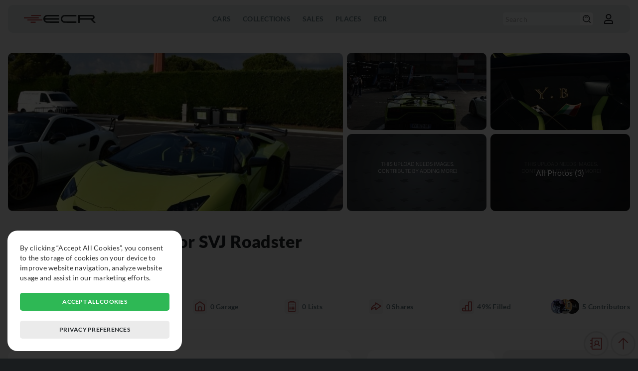

--- FILE ---
content_type: text/html; charset=UTF-8
request_url: https://exclusivecarregistry.com/details/lamborghini/aventador/26677
body_size: 5183
content:
<!DOCTYPE html>
<html lang="en">
	<head>
		<meta charset="UTF-8">
		<meta name="viewport" content="width=device-width, initial-scale=1">
		<meta http-equiv="content-language" content="en-US" />
		<meta name="copyright" content="© 2026 Exclusive Car Registry" />
		<meta name="robots" content="index,follow">
		<meta http-equiv="imagetoolbar" content="no" />
		<meta name="rating" content="general" />
				<script async src="https://www.googletagmanager.com/gtag/js?id=G-HY7SRVBN33"></script>
		<script>
						window['ga-disable-G-HY7SRVBN33'] = true;
						window.dataLayer = window.dataLayer || [];
			function gtag(){dataLayer.push(arguments);}
			gtag('js', new Date());
			gtag('config', 'G-HY7SRVBN33', {'anonymize_ip': true});
					</script>
				<title>ECR - Lamborghini Aventador SVJ Roadster details</title>
		<meta name="description" content="Green exterior located in France">
		<meta name="keywords" content="car, car details, car specs, car info, lamborghini, lamborghini aventador, lamborghini aventador svj roadster">
		<meta property="og:locale" content="en_US">
		<meta property="og:type" content="website">
		<meta property="og:title" content="ECR - Lamborghini Aventador SVJ Roadster details">
		<meta property="og:description" content="Green exterior located in France">		
		<meta property="og:url" content="https://exclusivecarregistry.com/details/lamborghini/aventador/26677">
		<meta property="og:site_name" content="ECR - Lamborghini Aventador SVJ Roadster details">
		<meta property="og:image" content="https://exclusivecarregistry.com/images/cars/preview/thumb_26677.jpg">
		<meta property="og:image:width" content="450">
		<meta property="og:image:height" content="235">
		<meta name="twitter:card" content="summary_large_image">
		<meta name="twitter:description" content="Green exterior located in France">
		<meta name="twitter:title" content="ECR - Lamborghini Aventador SVJ Roadster details">
		<meta name="twitter:image" content="https://exclusivecarregistry.com/images/cars/preview/thumb_26677.jpg">
		<link rel="icon" href="/images/common/favicon.png" sizes="32x32">
		<link rel="icon" href="/images/common/favicon.png" sizes="192x192">
		<link rel="apple-touch-icon" href="/images/common/favicon.png">
				<meta name="msapplication-TileImage" content="/images/common/favicon.png">	
		<meta name="theme-color" content="#b84f4f">
		<meta name="format-detection" content="telephone=no">
		<meta name="format-detection" content="date=no">
		<meta name="format-detection" content="address=no">
		<meta name="format-detection" content="email=no">
		<link rel="stylesheet" href="/css/select2.min.css" type="text/css" media="all" />

				<link rel="stylesheet" href="/css/style.css" type="text/css" media="all">
		<link rel="stylesheet" href="/css/style_mobile.css" type="text/css" media="all">
		<link rel="stylesheet" href="/css/style_overlay.css" type="text/css" media="all">
		<link rel="stylesheet" href="/css/style_darkmode.css" type="text/css" media="all">
		
		<link rel="manifest" href="https://exclusivecarregistry.com/manifest.json">
		<script type="text/javascript" src="/js/jquery-3.6.0.min.js"></script>
		<script type="text/javascript" src="/js/jquery-ui.min.js"></script>
		<script type="text/javascript" src="/js/jquery.ui.touch-punch.js"></script>
		<script type="text/javascript" src="/js/select2.min.js"></script>
        <script type="text/javascript" src="/js/jquery.touchSwipe.min.js"></script>
		<script type="text/javascript" src="/js/mention.min.js"></script>
		<script type="text/javascript" src="/js/general.js"></script>
		
				
				<script defer type="text/javascript" src="/js/details.js"></script>
				
		
		
		
    </head>
	<body >
				<header>

			<div class="menumob"><hr /><hr /><hr /></div>

						<a href="/" class="logo">
				<img class="image_switch" src="/images/common/logo-ecr-default.svg" alt="Logo Exclusive Car Registry" />
			</a>
						
			<nav>
				<ul>
										
					<li>
						<p>Cars</p>
						<div class="overlay_submenu">
							<ul>
								<li><a href="/list">Cars</a></li>
							</ul>
							<ul>
								<li><a href="/make">Makes</a></li>
							</ul>
						</div>
					</li>

					<li>
						<p><a href="/collection">Collections</a></p>
					</li>

					<li>
						<p>Sales</p>
						<div class="overlay_submenu">
							<ul>
								<li><a href="/dealer">Dealers</a></li>
							</ul>
							<ul>
								<li><a href="/auction-house">Auction Houses</a></li>
							</ul>
						</div>
					</li>

					<li>
						<p>Places</p>
						<div class="overlay_submenu">
							<ul>
								<li><a href="/event">Events</a></li>
							</ul>
							<ul>
								<li><a href="/museum">Museums</a></li>
							</ul>
							<ul>
								<li><a href="/circuit">Circuits</a></li>
							</ul>
						</div>
					</li>

					<li>
						<p>ECR</p>
						<div class="overlay_submenu">
							<ul>
								<li><a href="/info">About</a></li>
							</ul>
							<ul>
								<li><a href="/plans">Plans</a></li>
							</ul>
							<ul>
								<li><a href="/terms">Terms of Use</a></li>
							</ul>
							<ul>
								<li><a href="/faq">FAQ</a></li>
							</ul>
							<ul>
								<li><span class="opencontact">Contact Us</span></li>
							</ul>
						</div>
					</li>
				</ul>
			</nav>
			<div class="options">
				<div class="fast_search_link">
					<a href="/list"><img class="ico_switch" src="/images/common/ico-header-search.svg" alt="Search icon" /></a>
				</div>
				<form action="/list" method="get" class="fast_search">
					<input type="hidden" name="fastsearch" value="1" />
					<input type="text" name="model" placeholder="Search" value="" />
					<button type="submit"><img class="ico_switch" src="/images/common/ico-header-search.svg" alt="Search icon" /></button>
				</form>
				
												<div class="account_photo">
										<span href="/login" rel="nofollow" class="open_login_form">
						<img src="/images/common/ico-header-account.svg" alt="Profile"  class="ico_switch" />
					</span>
									</div>
			</div>
		</header>
	<main class="principal" id="details">
	<div class="banner_gallery wrapperfull">
					<div class="thumb" data-id="110211">
						<img src="/images/gallery/car/full/110211" alt="Gallery" />
					</div>
					<div class="thumb" data-id="110212">
						<img src="/images/gallery/car/thumb/110212" alt="Gallery" />
					</div>
					<div class="thumb" data-id="110213" data-total="All Photos (3)">
						<img src="/images/gallery/car/thumb/110213" alt="Gallery" />
					</div>
				<div class="thumb" data-id="">
					<img src="/images/common/standard-blank-image.jpg" alt="Gallery" />
				</div>
				<div class="thumb" data-id="" data-total="All Photos (3)">
					<img src="/images/common/standard-blank-image.jpg" alt="Gallery" />
				</div></div>	<div class="page_title wrapperfull">
		<h1>
			<a href="/make/lamborghini">Lamborghini</a>
			<a href="/model/lamborghini/aventador-svj-roadster">Aventador</a> 
						<a href="/model/lamborghini/aventador-svj-roadster">SVJ Roadster</a>
					</h1>
		
						<div class="location">
							<img src="/images/flags/fr.png" alt="Country Flag" />
							<p>Cannes, Provence-Alpes-Côte d'Azur, France</p>
						</div>			</div>
		<div class="basic_social wrapperfull">
		<div class="icons_info like">
			<div ><img class="ico_red" src="/images/common/ico-general-like.svg" alt="Like icon" /></div>
			<p>3<span> Likes</span></p>
		</div>
		<div class="icons_info seen">
			<div ><img class="ico_red" src="/images/common/ico-general-seen.svg" alt="Spotted icon" /></div>
			<p>12 <span> Spotted</span></p>
		</div>
		<div class="icons_info garage">
			<div ><img class="ico_red" src="/images/common/ico-general-garage.svg" alt="Garage icon" /></div>
			<p>0<span> Garage</span></p>
		</div>
		<div class="icons_info watch_list">
			<div ><img class="ico_red" src="/images/common/ico-field-specs.svg" alt="Watchlist icon" /></div>
			<p>0<span> Lists</span></p>
		</div>
		<div class="icons_info share " data-car="26677">
			<div><img class="ico_red open_share" src="/images/common/ico-general-share.svg" alt="Share icon" /></div>
			<p>0<span> Shares</span></p>
		</div>
		<div class="icons_info percent">
			<div><img class="ico_red" src="/images/common/ico-general-percent.svg" alt="Percentage icon" /></div>
			<p>49%<span> Filled</span></p>
		</div>
		
		<div class="users_totals_thumb">
		<img class="photo" src="/images/profile/uid_1199.jpg" alt="Uploader" /><img class="photo" src="/images/profile/uid_3042.jpg" alt="Edits" /><img class="photo" src="/images/common/standard-image-profile.jpg" alt="Edits" />
			<p>5<span> Contributors</span></p>		
		</div>
				<hr class="division_line" />
	</div>


	<div class="page_content_2_column_left">
		
		
		<div class="timeline_block basic_tab_switch">
			<h2 class="blocktitle">Car Timeline</h2>
			<div class="selection">
				<p class="btn open" data-info="location">Location</p>
				<p class="btn" data-info="collection">Collection</p>
				<p class="btn" data-info="event">Events</p>
				<p class="btn" data-info="racing">Racing</p>
				<p class="btn" data-info="museum">Museum</p>
				<p class="btn" data-info="sales">Sales</p>
							</div>
			<div class="content_block">

				<div class="item open" data-box="location">
										<p class="info"><span class="level_block_tag lbt_free"><strong><img class="img" src="/images/common/ico-header-account.svg" /></strong>Log in</span></p>
									</div>

				<div class="item" data-box="collection">
										<p class="info"><span class="level_block_tag lbt_free"><strong><img class="img" src="/images/common/ico-header-account.svg" /></strong>Log in</span></p>
									</div>

				<div class="item" data-box="event">
										<p class="info"><span class="level_block_tag lbt_free"><strong><img class="img" src="/images/common/ico-header-account.svg" /></strong>Log in</span></p>
									</div>

				<div class="item" data-box="racing">
										<p class="info"><span class="level_block_tag lbt_free"><strong><img class="img" src="/images/common/ico-header-account.svg" /></strong>Log in</span></p>
									</div>

				<div class="item" data-box="museum">
										<p class="info"><span class="level_block_tag lbt_free"><strong><img class="img" src="/images/common/ico-header-account.svg" /></strong>Log in</span></p>
									</div>

				<div class="item" data-box="sales">
										<p class="info"><span class="level_block_tag lbt_free"><strong><img class="img" src="/images/common/ico-header-account.svg" /></strong>Log in</span></p>
									</div>

								
			</div>
		</div>


		
		
		

		
			<aside class="adsmkthor superad">
				<a href="https://exclusivecarregistry.com/contact?open_ads_request=1" class="adsimg" data-id="2" data-client="2" data-format="1" target="_blank">
					<img 
						alt="2"
						src="/images/ads/banner_2.jpg"
						srcset="/images/ads/banner_2_mob.jpg 480w, /images/ads/banner_2.jpg 728w"
						sizes="
						(min-resolution: 6dppx) 15vw,
						(min-resolution: 5.5dppx) 16.5vw,
						(min-resolution: 5dppx) 18vw,
						(min-resolution: 4.5dppx) 20.25vw,
						(min-resolution: 4dppx) 22.5vw,
						(min-resolution: 3.5dppx) 26.25vw,
						(min-resolution: 3dppx) 30vw,
						(min-resolution: 2.5dppx) 37.5vw,
						(min-resolution: 2dppx) 45vw,
						(min-resolution: 1.5dppx) 67.5vw,
						(min-resolution: 1dppx) 90vw,
						90vw"
					/>
				</a>
				<script>gtag("event", "ecr_ads_viewed", {"ads_id": "2","ads_client": "2","ads_link": "https://exclusivecarregistry.com/contact?open_ads_request=1","ads_format": "1"});</script>
			</aside>
				

		
		
		

		

				<div class="summary_block_image_link wrapperfull">
			<img class="image" src="/images/cars/preview/thumb_26677.jpg" alt="Picture">
			<div class="text">
				<h2 class="title">Lamborghini Aventador SVJ Roadster</h2>
								<a class="link" href="/model/lamborghini/aventador-svj-roadster">Read More ↗</a>
			</div>
		</div>


	</div>


	<div class="page_content_2_column_right">
		

		<div class="general_tab_block basic_tab_switch">
			<div class="button_block">
				<p class="btn open" data-info="details"><img class="ico_red" src="/images/common/ico-general-details.svg" alt="Details icon">Details</p>
				<p class="btn" data-info="specifics"><img class="ico_red" src="/images/common/ico-general-specifics.svg" alt="Specifics icon">Specifics</p>
			</div>
			<div class="content_block">
				<div class="item open" data-box="details">
					<div class="list_with_icons">
						<div class="image">
							<img class="ico_switch" src="/images/common/ico-field-year.svg" alt="Model year icon" />
						</div>
						<div class="text">
							<p class="title">Model Year</p>
														<p class="info"><span class="level_block_tag lbt_free"><strong><img class="img" src="/images/common/ico-header-account.svg" /></strong>Log in</span></p>
													</div>
					</div>
					<div class="list_with_icons">
						<div class="image">
							<img class="ico_switch" src="/images/common/ico-field-color.svg" alt="Color icon" />
						</div>
						<div class="text">
							<p class="title">Color</p>
														<p class="info"><span class="level_block_tag lbt_free"><strong><img class="img" src="/images/common/ico-header-account.svg" /></strong>Log in</span></p>
													</div>
					</div>
					<div class="list_with_icons">
						<div class="image">
							<img class="ico_switch" src="/images/common/ico-field-interior.svg" alt="Interior icon" />
						</div>
						<div class="text">
							<p class="title">Interior</p>
														<p class="info"><span class="level_block_tag lbt_free"><strong><img class="img" src="/images/common/ico-header-account.svg" /></strong>Log in</span></p>
													</div>
					</div>
					<div class="list_with_icons">
						<div class="image">
							<img class="ico_switch" src="/images/common/ico-field-spectype.svg" alt="Spec icon" />
						</div>
						<div class="text">
							<p class="title">Original Market Specification</p>
														<p class="info"><span class="level_block_tag lbt_free"><strong><img class="img" src="/images/common/ico-header-account.svg" /></strong>Log in</span></p>
													</div>
					</div>
					<div class="list_with_icons">
						<div class="image">
							<img class="ico_switch" src="/images/common/ico-field-transmission.svg" alt="Transmission icon" />
						</div>
						<div class="text">
							<p class="title">Transmission</p>
														<p class="info"><span class="level_block_tag lbt_free"><strong><img class="img" src="/images/common/ico-header-account.svg" /></strong>Log in</span></p>
													</div>
					</div>
					<div class="list_with_icons">
						<div class="image">
							<img class="ico_switch" src="/images/common/ico-field-drive.svg" alt="Drive icon" />
						</div>
						<div class="text">
							<p class="title">Drive</p>
														<p class="info"><span class="level_block_tag lbt_free"><strong><img class="img" src="/images/common/ico-header-account.svg" /></strong>Log in</span></p>
													</div>
					</div>
				</div>
				<div class="item" data-box="specifics">
					<div class="specifics">
						<div class="list_with_icons">
							<div class="image">
								<img class="ico_switch" src="/images/common/ico-field-prodnum.svg" alt="Plaque Number icon" />
							</div>
							<div class="text">
								<p class="title">Plaque Number</p>
								<p class="info"><span class="level_block_tag lbt_free"><strong><img class="img" src="/images/common/ico-header-account.svg" /></strong>Log in</span></p>							</div>
						</div>
						
						<div class="list_with_icons">
							<div class="image">
								<img class="ico_switch" src="/images/common/ico-field-vin.svg" alt="VIN icon" />
							</div>
							<div class="text">
								<p class="title">VIN</p>
								<p class="info"><span class="level_block_tag lbt_free"><strong><img class="img" src="/images/common/ico-header-account.svg" /></strong>Log in</span></p>							</div>
						</div>
						<div class="list_with_icons">
							<div class="image">
								<img class="ico_switch" src="/images/common/ico-field-chassis.svg" alt="Chassis icon" />
							</div>
							<div class="text">
								<p class="title">Chassis</h3>
								<p class="info"><span class="level_block_tag lbt_free"><strong><img class="img" src="/images/common/ico-header-account.svg" /></strong>Log in</span></p>							</div>
						</div>
						<div class="list_with_icons">
							<div class="image">
								<img class="ico_switch" src="/images/common/ico-general-engine.svg" alt="Engine icon" />
							</div>
							<div class="text">
								<p class="title">Engine Number</h3>
																<p class="info"><span class="level_block_tag lbt_free"><strong><img class="img" src="/images/common/ico-header-account.svg" /></strong>Log in</span></p>
															</div>
						</div>
						<div class="list_with_icons">
							<div class="image">
								<img class="ico_switch" src="/images/common/ico-field-kmmiles.svg" alt="km/miles icon" />
							</div>
							<div class="text">
								<p class="title">Last known km/miles</p>
																<p class="info"><span class="level_block_tag lbt_free"><strong><img class="img" src="/images/common/ico-header-account.svg" /></strong>Log in</span></p>
															</div>
						</div>
						<div class="list_with_icons">
							<div class="image">
								<img class="ico_switch" src="/images/common/ico-field-msrp.svg" alt="MSRP icon" />
							</div>
							<div class="text">
								<p class="title">MSRP</p>
																<p class="info"><span class="level_block_tag lbt_free"><strong><img class="img" src="/images/common/ico-header-account.svg" /></strong>Log in</span></p>
															</div>
						</div>
						<div class="list_with_icons">
							<div class="image">
								<img class="ico_switch" src="/images/common/ico-field-status.svg" alt="Status icon" />
							</div>
							<div class="text">
								<p class="title">Status</p>
																<p class="info"><span class="level_block_tag lbt_free"><strong><img class="img" src="/images/common/ico-header-account.svg" /></strong>Log in</span></p>
															</div>
						</div>
												<div class="list_with_icons">
							<div class="image">
								<img class="ico_switch" src="/images/common/ico-field-datasource.svg" alt="Datasource icon" />
							</div>
							<div class="text">
								<p class="title">Datasource</p>
																<p class="info"><span class="level_block_tag lbt_free"><strong><img class="img" src="/images/common/ico-header-account.svg" /></strong>Log in</span></p>
															</div>
						</div>
						<div class="list_with_icons">
							<div class="image">
								<img class="ico_switch" src="/images/common/ico-field-salelink.svg" alt="Sale Link icon" />
							</div>
							<div class="text">
								<P class="title">Sale Link</P>
																<p class="info"><span class="level_block_tag lbt_free"><strong><img class="img" src="/images/common/ico-header-account.svg" /></strong>Log in</span></p>
															</div>
						</div>
					</div>
				</div>
			</div>
		</div>


		
			<aside class="adsmkthor superad">
				<a href="https://exclusivecarregistry.com/contact?open_ads_request=1" class="adsimg" data-id="2" data-client="2" data-format="1" target="_blank">
					<img 
						alt="2"
						src="/images/ads/banner_2.jpg"
						srcset="/images/ads/banner_2_mob.jpg 480w, /images/ads/banner_2.jpg 728w"
						sizes="
						(min-resolution: 6dppx) 15vw,
						(min-resolution: 5.5dppx) 16.5vw,
						(min-resolution: 5dppx) 18vw,
						(min-resolution: 4.5dppx) 20.25vw,
						(min-resolution: 4dppx) 22.5vw,
						(min-resolution: 3.5dppx) 26.25vw,
						(min-resolution: 3dppx) 30vw,
						(min-resolution: 2.5dppx) 37.5vw,
						(min-resolution: 2dppx) 45vw,
						(min-resolution: 1.5dppx) 67.5vw,
						(min-resolution: 1dppx) 90vw,
						90vw"
					/>
				</a>
				<script>gtag("event", "ecr_ads_viewed", {"ads_id": "2","ads_client": "2","ads_link": "https://exclusivecarregistry.com/contact?open_ads_request=1","ads_format": "1"});</script>
			</aside>
		

		
		
		
		
		
		
		<div class="wrapperfull plate_list box_hidden_list">
			<h2 class="blocktitle">Plates</h2>
						<p class="info"><span class="level_block_tag lbt_free"><strong><img class="img" src="/images/common/ico-header-account.svg" /></strong>Log in</span></p>
					</div>

		
			
	</div>

	
		<div class="car_list similar_list wrapperfull">
		<h2 class="blocktitle">Similar Cars</h2>
		
						<div class="car_item">
							<a class="content" href="/details/lamborghini/aventador/19217">
								<img class="image" src="/images/cars/preview/thumb_19217.jpg" alt="Thumbnail" />
								
								
								
								<div class="texto">
									
									<p class="title"><img class="flag" src="/images/flags/us.png" alt="Country Flag" />Lamborghini Aventador <strong>SVJ Roadster</strong></p>
									<div class="stats">
										<div class="icons_info">
											<div><img class="ico_red" src="/images/common/ico-general-like.svg" alt="Like icon" /></div>
											<p>1</p>
										</div>
										<div class="icons_info">
											<div><img class="ico_red" src="/images/common/ico-general-seen.svg" alt="Seen icon" /></div>
											<p>3</p>
										</div>
										<div class="icons_info">
											<div><img class="ico_red" src="/images/common/ico-general-garage.svg" alt="Garage icon" /></div>
											<p>0</p>
										</div>
										<div class="icons_info">
											<div><img class="ico_red" src="/images/common/ico-general-percent.svg" alt="Percentage icon" /></div>
											<p>73%</p>
										</div>
									</div>
								</div>
							</a>
						</div>
						<div class="car_item">
							<a class="content" href="/details/lamborghini/aventador/22627">
								<img class="image" src="/images/cars/preview/thumb_22627.jpg" alt="Thumbnail" />
								
								
								
								<div class="texto">
									
									<p class="title"><img class="flag" src="/images/flags/de.png" alt="Country Flag" />Lamborghini Aventador <strong>SVJ Roadster</strong></p>
									<div class="stats">
										<div class="icons_info">
											<div><img class="ico_red" src="/images/common/ico-general-like.svg" alt="Like icon" /></div>
											<p>16</p>
										</div>
										<div class="icons_info">
											<div><img class="ico_red" src="/images/common/ico-general-seen.svg" alt="Seen icon" /></div>
											<p>21</p>
										</div>
										<div class="icons_info">
											<div><img class="ico_red" src="/images/common/ico-general-garage.svg" alt="Garage icon" /></div>
											<p>0</p>
										</div>
										<div class="icons_info">
											<div><img class="ico_red" src="/images/common/ico-general-percent.svg" alt="Percentage icon" /></div>
											<p>72%</p>
										</div>
									</div>
								</div>
							</a>
						</div>
						<div class="car_item">
							<a class="content" href="/details/lamborghini/aventador/39548">
								<img class="image" src="/images/cars/preview/thumb_39548.jpg" alt="Thumbnail" />
								
								
								
								<div class="texto">
									
									<p class="title"><img class="flag" src="/images/flags/fr.png" alt="Country Flag" />Lamborghini Aventador <strong>SVJ Roadster</strong></p>
									<div class="stats">
										<div class="icons_info">
											<div><img class="ico_red" src="/images/common/ico-general-like.svg" alt="Like icon" /></div>
											<p>11</p>
										</div>
										<div class="icons_info">
											<div><img class="ico_red" src="/images/common/ico-general-seen.svg" alt="Seen icon" /></div>
											<p>106</p>
										</div>
										<div class="icons_info">
											<div><img class="ico_red" src="/images/common/ico-general-garage.svg" alt="Garage icon" /></div>
											<p>0</p>
										</div>
										<div class="icons_info">
											<div><img class="ico_red" src="/images/common/ico-general-percent.svg" alt="Percentage icon" /></div>
											<p>60%</p>
										</div>
									</div>
								</div>
							</a>
						</div>
						<div class="car_item">
							<a class="content" href="/details/lamborghini/aventador/29429">
								<img class="image" src="/images/cars/preview/thumb_29429.jpg" alt="Thumbnail" />
								
								
								
								<div class="texto">
									
									<p class="title"><img class="flag" src="/images/flags/ru.png" alt="Country Flag" />Lamborghini Aventador <strong>SVJ Roadster</strong></p>
									<div class="stats">
										<div class="icons_info">
											<div><img class="ico_red" src="/images/common/ico-general-like.svg" alt="Like icon" /></div>
											<p>3</p>
										</div>
										<div class="icons_info">
											<div><img class="ico_red" src="/images/common/ico-general-seen.svg" alt="Seen icon" /></div>
											<p>4</p>
										</div>
										<div class="icons_info">
											<div><img class="ico_red" src="/images/common/ico-general-garage.svg" alt="Garage icon" /></div>
											<p>0</p>
										</div>
										<div class="icons_info">
											<div><img class="ico_red" src="/images/common/ico-general-percent.svg" alt="Percentage icon" /></div>
											<p>62%</p>
										</div>
									</div>
								</div>
							</a>
						</div>	</div>
	</main>
				<footer>
			<div class="logo">
				<img src="/images/common/logo-ecr-w-text.png" alt="Logo Exclusive Car Registry" />
			</div>
			<div class="menu">
				<div class="column">
					<p>Resources</p>
					<a href="/info">About</a>
					<a href="/list">Cars</a>
					<a href="/collection">Collection</a>
				</div>
				<div class="column">
					<p>Social</p>
					<a href="https://www.instagram.com/exclusivecarregistry" target="_blank">Instagram</a>
					<a href="https://www.facebook.com/exclusivecarregistry" target="_blank">Facebook</a>
				</div>
				<div class="column">
					<p>Legal</p>
					<a href="/terms">Terms of service</a>
				</div>
			</div>
			<p class="footer_copyright">© 2026 Exclusive Car Registry. All rights reserved.</p>
		</footer>
		
		<div class="shortcut_float">
									<div class="generalbtn opencontact" data-mkt="0" ><img class="ico_red" src="/images/common/ico-general-contact.svg" alt="Contact"></div>
									
							<div class="generalbtn backtop"><img class="ico_red" src="/images/common/ico-general-toppage.svg" alt="Top"></div>
					</div>

				<div id="gdpr_box">
			<div class="box">
				<p>By clicking “Accept All Cookies”, you consent to the storage of cookies on your device to improve website navigation, analyze website usage and assist in our marketing efforts.</p>
				<span class="accept_cookies">Accept all cookies</span>
				<span class="more_cookies_info">Privacy preferences</span>
			</div>
		</div>
		<div id="gdpr_info_box">
			<div class="box">
				<div class="title">
					<h2>Privacy preferences</h2>
					<span class="close">✖</span>
				</div>
				<div class="menu">
					<h3 data-block="cookie_privacy" class="open">Privacy</h3>
					<h3 data-block="cookies_performance">Performance</h3>
					<h3 data-block="cookies_ads">Ads</h3>
					<h3 data-block="cookies_functionality">Functionality</h3>
					<h3 data-block="cookie_required">Required</h3>
				</div>
				<div class="blocks">
					<div id="cookie_privacy" class="open">
						<h3>Privacy</h3>
						<p>When you visit a website, it may store or collect information on your browser, primarily in the form of cookies. This information can be about you, your preferences or your device and is used primarily to make the website work as you expect. The information usually doesn't directly identify you, but it can provide a more personalized web experience. As we respect your right to privacy, you can choose not to allow certain types of cookies. Click on the different category titles to learn more and change our default settings. However, blocking some types of cookies may affect your experience on the website and the services we may offer.</p>
					</div>
					<div id="cookies_performance">
						<h3>Performance</h3>
						<span class="custom_check" id="cb_performance" data-input="1"></span>
						<p>These cookies allow us to count visits and traffic sources so that we can measure and improve the performance of our website. They help us know which pages are the most and least popular and see how visitors move around the website. All information collected by these cookies is aggregated and therefore anonymous. If you do not allow these cookies, we will not know when you have visited our website.</p>
					</div>
					<div id="cookies_ads">
						<h3>Ads</h3>
						<span class="custom_check" id="cb_ads" data-input="1"></span>
						<p>These cookies may be set through our website by our advertising partners. They can be used by these companies to build a profile about your interests and show you relevant ads on other websites. They do not directly store personal information, but are based on the unique identification of your browser and internet device. If you do not allow these cookies, you will have less targeted advertising.</p>
					</div>
					<div id="cookies_functionality">
						<h3>Functionality</h3>
						<span class="custom_check" id="cb_functionality" data-input="1"></span>
						<p>These cookies allow the website to provide enhanced functionality and personalization. They can be established by us or by external providers whose services we have added to our pages. If you do not allow these cookies, some of these features, or even all of them, may not work correctly.</p>
					</div>
					<div id="cookie_required">
						<h3>Required</h3>
						<span class="custom_check required" data-input="1"></span>
						<p>These cookies are necessary for the website to function and cannot be turned off on our systems. They are usually only set up in response to actions you take that correspond to a request for services, such as setting your privacy preferences, logging in or filling out forms. You can set your browser to block or alert you to these cookies, but some parts of the website will not work. These cookies do not store any personally identifiable information.</p>
					</div>
				</div>
				<div class="buttons">
					<span class="save_custom">Confirm my choices</span>
					<span class="accept_cookies">Accept all cookies</span>
				</div>
			</div>
		</div>
			</body>
</html>